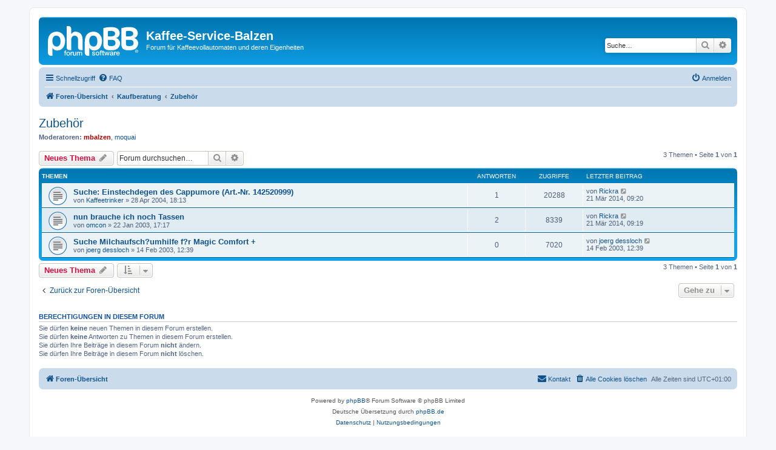

--- FILE ---
content_type: text/html; charset=UTF-8
request_url: https://kaffee-service-balzen.de/phpforum/viewforum.php?f=8&sid=3aeb3f893199f7c86763f586c7fb4690
body_size: 27244
content:
<!DOCTYPE html>
<html dir="ltr" lang="de">
<head>
<meta charset="utf-8" />
<meta http-equiv="X-UA-Compatible" content="IE=edge">
<meta name="viewport" content="width=device-width, initial-scale=1" />

<title>Zubehör - Kaffee-Service-Balzen</title>

	<link rel="alternate" type="application/atom+xml" title="Feed - Kaffee-Service-Balzen" href="/phpforum/app.php/feed?sid=953d3a138f15e64db805f83b9dba21e6">			<link rel="alternate" type="application/atom+xml" title="Feed - Neue Themen" href="/phpforum/app.php/feed/topics?sid=953d3a138f15e64db805f83b9dba21e6">		<link rel="alternate" type="application/atom+xml" title="Feed - Forum - Zubehör" href="/phpforum/app.php/feed/forum/8?sid=953d3a138f15e64db805f83b9dba21e6">		
	<link rel="canonical" href="https://kaffee-service-balzen.de/phpforum/viewforum.php?f=8">

<!--
	phpBB style name: prosilver
	Based on style:   prosilver (this is the default phpBB3 style)
	Original author:  Tom Beddard ( http://www.subBlue.com/ )
	Modified by:
-->

<link href="./assets/css/font-awesome.min.css?assets_version=5" rel="stylesheet">
<link href="./styles/prosilver/theme/stylesheet.css?assets_version=5" rel="stylesheet">
<link href="./styles/prosilver/theme/de_x_sie/stylesheet.css?assets_version=5" rel="stylesheet">




<!--[if lte IE 9]>
	<link href="./styles/prosilver/theme/tweaks.css?assets_version=5" rel="stylesheet">
<![endif]-->





</head>
<body id="phpbb" class="nojs notouch section-viewforum ltr ">


<div id="wrap" class="wrap">
	<a id="top" class="top-anchor" accesskey="t"></a>
	<div id="page-header">
		<div class="headerbar" role="banner">
					<div class="inner">

			<div id="site-description" class="site-description">
		<a id="logo" class="logo" href="./index.php?sid=953d3a138f15e64db805f83b9dba21e6" title="Foren-Übersicht">
					<span class="site_logo"></span>
				</a>
				<h1>Kaffee-Service-Balzen</h1>
				<p>Forum für Kaffeevollautomaten und deren Eigenheiten</p>
				<p class="skiplink"><a href="#start_here">Zum Inhalt</a></p>
			</div>

									<div id="search-box" class="search-box search-header" role="search">
				<form action="./search.php?sid=953d3a138f15e64db805f83b9dba21e6" method="get" id="search">
				<fieldset>
					<input name="keywords" id="keywords" type="search" maxlength="128" title="Suche nach Wörtern" class="inputbox search tiny" size="20" value="" placeholder="Suche…" />
					<button class="button button-search" type="submit" title="Suche">
						<i class="icon fa-search fa-fw" aria-hidden="true"></i><span class="sr-only">Suche</span>
					</button>
					<a href="./search.php?sid=953d3a138f15e64db805f83b9dba21e6" class="button button-search-end" title="Erweiterte Suche">
						<i class="icon fa-cog fa-fw" aria-hidden="true"></i><span class="sr-only">Erweiterte Suche</span>
					</a>
					<input type="hidden" name="sid" value="953d3a138f15e64db805f83b9dba21e6" />

				</fieldset>
				</form>
			</div>
						
			</div>
					</div>
				<div class="navbar" role="navigation">
	<div class="inner">

	<ul id="nav-main" class="nav-main linklist" role="menubar">

		<li id="quick-links" class="quick-links dropdown-container responsive-menu" data-skip-responsive="true">
			<a href="#" class="dropdown-trigger">
				<i class="icon fa-bars fa-fw" aria-hidden="true"></i><span>Schnellzugriff</span>
			</a>
			<div class="dropdown">
				<div class="pointer"><div class="pointer-inner"></div></div>
				<ul class="dropdown-contents" role="menu">
					
											<li class="separator"></li>
																									<li>
								<a href="./search.php?search_id=unanswered&amp;sid=953d3a138f15e64db805f83b9dba21e6" role="menuitem">
									<i class="icon fa-file-o fa-fw icon-gray" aria-hidden="true"></i><span>Unbeantwortete Themen</span>
								</a>
							</li>
							<li>
								<a href="./search.php?search_id=active_topics&amp;sid=953d3a138f15e64db805f83b9dba21e6" role="menuitem">
									<i class="icon fa-file-o fa-fw icon-blue" aria-hidden="true"></i><span>Aktive Themen</span>
								</a>
							</li>
							<li class="separator"></li>
							<li>
								<a href="./search.php?sid=953d3a138f15e64db805f83b9dba21e6" role="menuitem">
									<i class="icon fa-search fa-fw" aria-hidden="true"></i><span>Suche</span>
								</a>
							</li>
					
										<li class="separator"></li>

									</ul>
			</div>
		</li>

				<li data-skip-responsive="true">
			<a href="/phpforum/app.php/help/faq?sid=953d3a138f15e64db805f83b9dba21e6" rel="help" title="Häufig gestellte Fragen" role="menuitem">
				<i class="icon fa-question-circle fa-fw" aria-hidden="true"></i><span>FAQ</span>
			</a>
		</li>
						
			<li class="rightside"  data-skip-responsive="true">
			<a href="./ucp.php?mode=login&amp;redirect=viewforum.php%3Ff%3D8&amp;sid=953d3a138f15e64db805f83b9dba21e6" title="Anmelden" accesskey="x" role="menuitem">
				<i class="icon fa-power-off fa-fw" aria-hidden="true"></i><span>Anmelden</span>
			</a>
		</li>
						</ul>

	<ul id="nav-breadcrumbs" class="nav-breadcrumbs linklist navlinks" role="menubar">
				
		
		<li class="breadcrumbs" itemscope itemtype="https://schema.org/BreadcrumbList">

			
							<span class="crumb" itemtype="https://schema.org/ListItem" itemprop="itemListElement" itemscope><a itemprop="item" href="./index.php?sid=953d3a138f15e64db805f83b9dba21e6" accesskey="h" data-navbar-reference="index"><i class="icon fa-home fa-fw"></i><span itemprop="name">Foren-Übersicht</span></a><meta itemprop="position" content="1" /></span>

											
								<span class="crumb" itemtype="https://schema.org/ListItem" itemprop="itemListElement" itemscope data-forum-id="33"><a itemprop="item" href="./viewforum.php?f=33&amp;sid=953d3a138f15e64db805f83b9dba21e6"><span itemprop="name">Kaufberatung</span></a><meta itemprop="position" content="2" /></span>
															
								<span class="crumb" itemtype="https://schema.org/ListItem" itemprop="itemListElement" itemscope data-forum-id="8"><a itemprop="item" href="./viewforum.php?f=8&amp;sid=953d3a138f15e64db805f83b9dba21e6"><span itemprop="name">Zubehör</span></a><meta itemprop="position" content="3" /></span>
							
					</li>

		
					<li class="rightside responsive-search">
				<a href="./search.php?sid=953d3a138f15e64db805f83b9dba21e6" title="Zeigt die erweiterten Suchoptionen an" role="menuitem">
					<i class="icon fa-search fa-fw" aria-hidden="true"></i><span class="sr-only">Suche</span>
				</a>
			</li>
			</ul>

	</div>
</div>
	</div>

	
	<a id="start_here" class="anchor"></a>
	<div id="page-body" class="page-body" role="main">
		
		<h2 class="forum-title"><a href="./viewforum.php?f=8&amp;sid=953d3a138f15e64db805f83b9dba21e6">Zubehör</a></h2>
<div>
	<!-- NOTE: remove the style="display: none" when you want to have the forum description on the forum body -->
	<div style="display: none !important;">Alles vom Milchaufschäumer bis zur Espressotasse<br /></div>	<p><strong>Moderatoren:</strong> <a href="./memberlist.php?mode=viewprofile&amp;u=2&amp;sid=953d3a138f15e64db805f83b9dba21e6" style="color: #AA0000;" class="username-coloured">mbalzen</a>, <a href="./memberlist.php?mode=viewprofile&amp;u=3&amp;sid=953d3a138f15e64db805f83b9dba21e6" class="username">moquai</a></p></div>



	<div class="action-bar bar-top">

				
		<a href="./posting.php?mode=post&amp;f=8&amp;sid=953d3a138f15e64db805f83b9dba21e6" class="button" title="Neues Thema erstellen">
							<span>Neues Thema</span> <i class="icon fa-pencil fa-fw" aria-hidden="true"></i>
					</a>
				
			<div class="search-box" role="search">
			<form method="get" id="forum-search" action="./search.php?sid=953d3a138f15e64db805f83b9dba21e6">
			<fieldset>
				<input class="inputbox search tiny" type="search" name="keywords" id="search_keywords" size="20" placeholder="Forum durchsuchen…" />
				<button class="button button-search" type="submit" title="Suche">
					<i class="icon fa-search fa-fw" aria-hidden="true"></i><span class="sr-only">Suche</span>
				</button>
				<a href="./search.php?fid%5B%5D=8&amp;sid=953d3a138f15e64db805f83b9dba21e6" class="button button-search-end" title="Erweiterte Suche">
					<i class="icon fa-cog fa-fw" aria-hidden="true"></i><span class="sr-only">Erweiterte Suche</span>
				</a>
				<input type="hidden" name="fid[0]" value="8" />
<input type="hidden" name="sid" value="953d3a138f15e64db805f83b9dba21e6" />

			</fieldset>
			</form>
		</div>
	
	<div class="pagination">
				3 Themen
					&bull; Seite <strong>1</strong> von <strong>1</strong>
			</div>

	</div>




	
			<div class="forumbg">
		<div class="inner">
		<ul class="topiclist">
			<li class="header">
				<dl class="row-item">
					<dt><div class="list-inner">Themen</div></dt>
					<dd class="posts">Antworten</dd>
					<dd class="views">Zugriffe</dd>
					<dd class="lastpost"><span>Letzter Beitrag</span></dd>
				</dl>
			</li>
		</ul>
		<ul class="topiclist topics">
	
				<li class="row bg1">
						<dl class="row-item topic_read">
				<dt title="Keine ungelesenen Beiträge">
										<div class="list-inner">
																		<a href="./viewtopic.php?t=779&amp;sid=953d3a138f15e64db805f83b9dba21e6" class="topictitle">Suche: Einstechdegen des Cappumore (Art.-Nr. 142520999)</a>																								<br />
						
												<div class="responsive-show" style="display: none;">
							Letzter Beitrag von <a href="./memberlist.php?mode=viewprofile&amp;u=7010&amp;sid=953d3a138f15e64db805f83b9dba21e6" class="username">Rickra</a> &laquo; <a href="./viewtopic.php?p=11029&amp;sid=953d3a138f15e64db805f83b9dba21e6#p11029" title="Gehe zum letzten Beitrag"><time datetime="2014-03-21T08:20:36+00:00">21 Mär 2014, 09:20</time></a>
													</div>
														<span class="responsive-show left-box" style="display: none;">Antworten: <strong>1</strong></span>
													
						<div class="topic-poster responsive-hide left-box">
																												von <a href="./memberlist.php?mode=viewprofile&amp;u=803&amp;sid=953d3a138f15e64db805f83b9dba21e6" class="username">Kaffeetrinker</a> &raquo; <time datetime="2004-04-28T17:13:30+00:00">28 Apr 2004, 18:13</time>
																				</div>

						
											</div>
				</dt>
				<dd class="posts">1 <dfn>Antworten</dfn></dd>
				<dd class="views">20288 <dfn>Zugriffe</dfn></dd>
				<dd class="lastpost">
					<span><dfn>Letzter Beitrag </dfn>von <a href="./memberlist.php?mode=viewprofile&amp;u=7010&amp;sid=953d3a138f15e64db805f83b9dba21e6" class="username">Rickra</a>													<a href="./viewtopic.php?p=11029&amp;sid=953d3a138f15e64db805f83b9dba21e6#p11029" title="Gehe zum letzten Beitrag">
								<i class="icon fa-external-link-square fa-fw icon-lightgray icon-md" aria-hidden="true"></i><span class="sr-only"></span>
							</a>
												<br /><time datetime="2014-03-21T08:20:36+00:00">21 Mär 2014, 09:20</time>
					</span>
				</dd>
			</dl>
					</li>
		
	

	
	
				<li class="row bg2">
						<dl class="row-item topic_read">
				<dt title="Keine ungelesenen Beiträge">
										<div class="list-inner">
																		<a href="./viewtopic.php?t=36&amp;sid=953d3a138f15e64db805f83b9dba21e6" class="topictitle">nun brauche ich noch Tassen</a>																								<br />
						
												<div class="responsive-show" style="display: none;">
							Letzter Beitrag von <a href="./memberlist.php?mode=viewprofile&amp;u=7010&amp;sid=953d3a138f15e64db805f83b9dba21e6" class="username">Rickra</a> &laquo; <a href="./viewtopic.php?p=11028&amp;sid=953d3a138f15e64db805f83b9dba21e6#p11028" title="Gehe zum letzten Beitrag"><time datetime="2014-03-21T08:19:24+00:00">21 Mär 2014, 09:19</time></a>
													</div>
														<span class="responsive-show left-box" style="display: none;">Antworten: <strong>2</strong></span>
													
						<div class="topic-poster responsive-hide left-box">
																												von <a href="./memberlist.php?mode=viewprofile&amp;u=61&amp;sid=953d3a138f15e64db805f83b9dba21e6" class="username">omcon</a> &raquo; <time datetime="2003-01-22T16:17:46+00:00">22 Jan 2003, 17:17</time>
																				</div>

						
											</div>
				</dt>
				<dd class="posts">2 <dfn>Antworten</dfn></dd>
				<dd class="views">8339 <dfn>Zugriffe</dfn></dd>
				<dd class="lastpost">
					<span><dfn>Letzter Beitrag </dfn>von <a href="./memberlist.php?mode=viewprofile&amp;u=7010&amp;sid=953d3a138f15e64db805f83b9dba21e6" class="username">Rickra</a>													<a href="./viewtopic.php?p=11028&amp;sid=953d3a138f15e64db805f83b9dba21e6#p11028" title="Gehe zum letzten Beitrag">
								<i class="icon fa-external-link-square fa-fw icon-lightgray icon-md" aria-hidden="true"></i><span class="sr-only"></span>
							</a>
												<br /><time datetime="2014-03-21T08:19:24+00:00">21 Mär 2014, 09:19</time>
					</span>
				</dd>
			</dl>
					</li>
		
	

	
	
				<li class="row bg1">
						<dl class="row-item topic_read">
				<dt title="Keine ungelesenen Beiträge">
										<div class="list-inner">
																		<a href="./viewtopic.php?t=109&amp;sid=953d3a138f15e64db805f83b9dba21e6" class="topictitle">Suche Milchaufsch?umhilfe f?r Magic Comfort +</a>																								<br />
						
												<div class="responsive-show" style="display: none;">
							Letzter Beitrag von <a href="./memberlist.php?mode=viewprofile&amp;u=101&amp;sid=953d3a138f15e64db805f83b9dba21e6" class="username">joerg dessloch</a> &laquo; <a href="./viewtopic.php?p=362&amp;sid=953d3a138f15e64db805f83b9dba21e6#p362" title="Gehe zum letzten Beitrag"><time datetime="2003-02-14T11:39:22+00:00">14 Feb 2003, 12:39</time></a>
													</div>
													
						<div class="topic-poster responsive-hide left-box">
																												von <a href="./memberlist.php?mode=viewprofile&amp;u=101&amp;sid=953d3a138f15e64db805f83b9dba21e6" class="username">joerg dessloch</a> &raquo; <time datetime="2003-02-14T11:39:22+00:00">14 Feb 2003, 12:39</time>
																				</div>

						
											</div>
				</dt>
				<dd class="posts">0 <dfn>Antworten</dfn></dd>
				<dd class="views">7020 <dfn>Zugriffe</dfn></dd>
				<dd class="lastpost">
					<span><dfn>Letzter Beitrag </dfn>von <a href="./memberlist.php?mode=viewprofile&amp;u=101&amp;sid=953d3a138f15e64db805f83b9dba21e6" class="username">joerg dessloch</a>													<a href="./viewtopic.php?p=362&amp;sid=953d3a138f15e64db805f83b9dba21e6#p362" title="Gehe zum letzten Beitrag">
								<i class="icon fa-external-link-square fa-fw icon-lightgray icon-md" aria-hidden="true"></i><span class="sr-only"></span>
							</a>
												<br /><time datetime="2003-02-14T11:39:22+00:00">14 Feb 2003, 12:39</time>
					</span>
				</dd>
			</dl>
					</li>
		
				</ul>
		</div>
	</div>
	

	<div class="action-bar bar-bottom">
					
			<a href="./posting.php?mode=post&amp;f=8&amp;sid=953d3a138f15e64db805f83b9dba21e6" class="button" title="Neues Thema erstellen">
							<span>Neues Thema</span> <i class="icon fa-pencil fa-fw" aria-hidden="true"></i>
						</a>

					
					<form method="post" action="./viewforum.php?f=8&amp;sid=953d3a138f15e64db805f83b9dba21e6">
			<div class="dropdown-container dropdown-container-left dropdown-button-control sort-tools">
	<span title="Anzeige- und Sortierungs-Einstellungen" class="button button-secondary dropdown-trigger dropdown-select">
		<i class="icon fa-sort-amount-asc fa-fw" aria-hidden="true"></i>
		<span class="caret"><i class="icon fa-sort-down fa-fw" aria-hidden="true"></i></span>
	</span>
	<div class="dropdown hidden">
		<div class="pointer"><div class="pointer-inner"></div></div>
		<div class="dropdown-contents">
			<fieldset class="display-options">
							<label>Anzeigen: <select name="st" id="st"><option value="0" selected="selected">Alle Themen</option><option value="1">1 Tag</option><option value="7">7 Tage</option><option value="14">2 Wochen</option><option value="30">1 Monat</option><option value="90">3 Monate</option><option value="180">6 Monate</option><option value="365">1 Jahr</option></select></label>
								<label>Sortiere nach: <select name="sk" id="sk"><option value="a">Autor</option><option value="t" selected="selected">Erstellungsdatum</option><option value="r">Antworten</option><option value="s">Betreff</option><option value="v">Zugriffe</option></select></label>
				<label>Richtung: <select name="sd" id="sd"><option value="a">Aufsteigend</option><option value="d" selected="selected">Absteigend</option></select></label>
								<hr class="dashed" />
				<input type="submit" class="button2" name="sort" value="Los" />
						</fieldset>
		</div>
	</div>
</div>
			</form>
		
		<div class="pagination">
						3 Themen
							 &bull; Seite <strong>1</strong> von <strong>1</strong>
					</div>
	</div>


<div class="action-bar actions-jump">
		<p class="jumpbox-return">
		<a href="./index.php?sid=953d3a138f15e64db805f83b9dba21e6" class="left-box arrow-left" accesskey="r">
			<i class="icon fa-angle-left fa-fw icon-black" aria-hidden="true"></i><span>Zurück zur Foren-Übersicht</span>
		</a>
	</p>
	
		<div class="jumpbox dropdown-container dropdown-container-right dropdown-up dropdown-left dropdown-button-control" id="jumpbox">
			<span title="Gehe zu" class="button button-secondary dropdown-trigger dropdown-select">
				<span>Gehe zu</span>
				<span class="caret"><i class="icon fa-sort-down fa-fw" aria-hidden="true"></i></span>
			</span>
		<div class="dropdown">
			<div class="pointer"><div class="pointer-inner"></div></div>
			<ul class="dropdown-contents">
																				<li><a href="./viewforum.php?f=29&amp;sid=953d3a138f15e64db805f83b9dba21e6" class="jumpbox-cat-link"> <span> Wichtig!! Bitte zuerst lesen</span></a></li>
																<li><a href="./viewforum.php?f=20&amp;sid=953d3a138f15e64db805f83b9dba21e6" class="jumpbox-sub-link"><span class="spacer"></span> <span>&#8627; &nbsp; Vor dem Posten bitte hier lesen</span></a></li>
																<li><a href="./viewforum.php?f=25&amp;sid=953d3a138f15e64db805f83b9dba21e6" class="jumpbox-sub-link"><span class="spacer"></span> <span>&#8627; &nbsp; Bedienungsanleitungen</span></a></li>
																<li><a href="./viewforum.php?f=30&amp;sid=953d3a138f15e64db805f83b9dba21e6" class="jumpbox-cat-link"> <span> Technische Fragen</span></a></li>
																<li><a href="./viewforum.php?f=27&amp;sid=953d3a138f15e64db805f83b9dba21e6" class="jumpbox-sub-link"><span class="spacer"></span> <span>&#8627; &nbsp; Technische Fragen Xelsis / Synthia / Exprelia / GranBaristo / LatteGo</span></a></li>
																<li><a href="./viewforum.php?f=26&amp;sid=953d3a138f15e64db805f83b9dba21e6" class="jumpbox-sub-link"><span class="spacer"></span> <span>&#8627; &nbsp; Technische Fragen Primea / Talea / Odea Serie / Xsmall</span></a></li>
																<li><a href="./viewforum.php?f=5&amp;sid=953d3a138f15e64db805f83b9dba21e6" class="jumpbox-sub-link"><span class="spacer"></span> <span>&#8627; &nbsp; Technische Fragen Saeco Royal Serie</span></a></li>
																<li><a href="./viewforum.php?f=16&amp;sid=953d3a138f15e64db805f83b9dba21e6" class="jumpbox-sub-link"><span class="spacer"></span> <span>&#8627; &nbsp; Technische Fragen Saeco Magic Serie</span></a></li>
																<li><a href="./viewforum.php?f=17&amp;sid=953d3a138f15e64db805f83b9dba21e6" class="jumpbox-sub-link"><span class="spacer"></span> <span>&#8627; &nbsp; Technische Fragen Vienna</span></a></li>
																<li><a href="./viewforum.php?f=19&amp;sid=953d3a138f15e64db805f83b9dba21e6" class="jumpbox-sub-link"><span class="spacer"></span> <span>&#8627; &nbsp; Technische Fragen Incanto</span></a></li>
																<li><a href="./viewforum.php?f=18&amp;sid=953d3a138f15e64db805f83b9dba21e6" class="jumpbox-sub-link"><span class="spacer"></span> <span>&#8627; &nbsp; Technische Fragen ältere Saeco Geräte</span></a></li>
																<li><a href="./viewforum.php?f=10&amp;sid=953d3a138f15e64db805f83b9dba21e6" class="jumpbox-sub-link"><span class="spacer"></span> <span>&#8627; &nbsp; Technische Fragen Siebträger</span></a></li>
																<li><a href="./viewforum.php?f=11&amp;sid=953d3a138f15e64db805f83b9dba21e6" class="jumpbox-sub-link"><span class="spacer"></span> <span>&#8627; &nbsp; Technische Fragen Jura DeLonghi Siemens etc</span></a></li>
																<li><a href="./viewforum.php?f=31&amp;sid=953d3a138f15e64db805f83b9dba21e6" class="jumpbox-cat-link"> <span> Allgemein</span></a></li>
																<li><a href="./viewforum.php?f=12&amp;sid=953d3a138f15e64db805f83b9dba21e6" class="jumpbox-sub-link"><span class="spacer"></span> <span>&#8627; &nbsp; Programmierung und Bedienung Saeco Vollautomaten</span></a></li>
																<li><a href="./viewforum.php?f=14&amp;sid=953d3a138f15e64db805f83b9dba21e6" class="jumpbox-sub-link"><span class="spacer"></span> <span>&#8627; &nbsp; Probleme mit der Temperatur</span></a></li>
																<li><a href="./viewforum.php?f=15&amp;sid=953d3a138f15e64db805f83b9dba21e6" class="jumpbox-sub-link"><span class="spacer"></span> <span>&#8627; &nbsp; Probleme mit dem Mahlwerk oder Br?hgruppe</span></a></li>
																<li><a href="./viewforum.php?f=4&amp;sid=953d3a138f15e64db805f83b9dba21e6" class="jumpbox-sub-link"><span class="spacer"></span> <span>&#8627; &nbsp; Ersatzteilfragen</span></a></li>
																<li><a href="./viewforum.php?f=9&amp;sid=953d3a138f15e64db805f83b9dba21e6" class="jumpbox-sub-link"><span class="spacer"></span> <span>&#8627; &nbsp; Reinigung</span></a></li>
																<li><a href="./viewforum.php?f=13&amp;sid=953d3a138f15e64db805f83b9dba21e6" class="jumpbox-sub-link"><span class="spacer"></span> <span>&#8627; &nbsp; Wasserh?rte, Intenza und Entkalkung</span></a></li>
																<li><a href="./viewforum.php?f=21&amp;sid=953d3a138f15e64db805f83b9dba21e6" class="jumpbox-sub-link"><span class="spacer"></span> <span>&#8627; &nbsp; Online Shop</span></a></li>
																<li><a href="./viewforum.php?f=6&amp;sid=953d3a138f15e64db805f83b9dba21e6" class="jumpbox-sub-link"><span class="spacer"></span> <span>&#8627; &nbsp; Forum</span></a></li>
																<li><a href="./viewforum.php?f=24&amp;sid=953d3a138f15e64db805f83b9dba21e6" class="jumpbox-sub-link"><span class="spacer"></span> <span>&#8627; &nbsp; Sonstiges</span></a></li>
																<li><a href="./viewforum.php?f=32&amp;sid=953d3a138f15e64db805f83b9dba21e6" class="jumpbox-cat-link"> <span> Leckere Rezepte</span></a></li>
																<li><a href="./viewforum.php?f=23&amp;sid=953d3a138f15e64db805f83b9dba21e6" class="jumpbox-sub-link"><span class="spacer"></span> <span>&#8627; &nbsp; Leckeres zum Essen</span></a></li>
																<li><a href="./viewforum.php?f=22&amp;sid=953d3a138f15e64db805f83b9dba21e6" class="jumpbox-sub-link"><span class="spacer"></span> <span>&#8627; &nbsp; Leckere Getränke</span></a></li>
																<li><a href="./viewforum.php?f=33&amp;sid=953d3a138f15e64db805f83b9dba21e6" class="jumpbox-cat-link"> <span> Kaufberatung</span></a></li>
																<li><a href="./viewforum.php?f=2&amp;sid=953d3a138f15e64db805f83b9dba21e6" class="jumpbox-sub-link"><span class="spacer"></span> <span>&#8627; &nbsp; Welcher Kaffee</span></a></li>
																<li><a href="./viewforum.php?f=3&amp;sid=953d3a138f15e64db805f83b9dba21e6" class="jumpbox-sub-link"><span class="spacer"></span> <span>&#8627; &nbsp; Welche Maschine</span></a></li>
																<li><a href="./viewforum.php?f=8&amp;sid=953d3a138f15e64db805f83b9dba21e6" class="jumpbox-sub-link"><span class="spacer"></span> <span>&#8627; &nbsp; Zubehör</span></a></li>
											</ul>
		</div>
	</div>

	</div>



	<div class="stat-block permissions">
		<h3>Berechtigungen in diesem Forum</h3>
		<p>Sie dürfen <strong>keine</strong> neuen Themen in diesem Forum erstellen.<br />Sie dürfen <strong>keine</strong> Antworten zu Themen in diesem Forum erstellen.<br />Sie dürfen Ihre Beiträge in diesem Forum <strong>nicht</strong> ändern.<br />Sie dürfen Ihre Beiträge in diesem Forum <strong>nicht</strong> löschen.<br /></p>
	</div>

			</div>


<div id="page-footer" class="page-footer" role="contentinfo">
	<div class="navbar" role="navigation">
	<div class="inner">

	<ul id="nav-footer" class="nav-footer linklist" role="menubar">
		<li class="breadcrumbs">
									<span class="crumb"><a href="./index.php?sid=953d3a138f15e64db805f83b9dba21e6" data-navbar-reference="index"><i class="icon fa-home fa-fw" aria-hidden="true"></i><span>Foren-Übersicht</span></a></span>					</li>
		
				<li class="rightside">Alle Zeiten sind <span title="UTC+1">UTC+01:00</span></li>
							<li class="rightside">
				<a href="./ucp.php?mode=delete_cookies&amp;sid=953d3a138f15e64db805f83b9dba21e6" data-ajax="true" data-refresh="true" role="menuitem">
					<i class="icon fa-trash fa-fw" aria-hidden="true"></i><span>Alle Cookies löschen</span>
				</a>
			</li>
																<li class="rightside" data-last-responsive="true">
				<a href="./memberlist.php?mode=contactadmin&amp;sid=953d3a138f15e64db805f83b9dba21e6" role="menuitem">
					<i class="icon fa-envelope fa-fw" aria-hidden="true"></i><span>Kontakt</span>
				</a>
			</li>
			</ul>

	</div>
</div>

	<div class="copyright">
				<p class="footer-row">
			<span class="footer-copyright">Powered by <a href="https://www.phpbb.com/">phpBB</a>&reg; Forum Software &copy; phpBB Limited</span>
		</p>
				<p class="footer-row">
			<span class="footer-copyright">Deutsche Übersetzung durch <a href="https://www.phpbb.de/">phpBB.de</a></span>
		</p>
						<p class="footer-row" role="menu">
			<a class="footer-link" href="./ucp.php?mode=privacy&amp;sid=953d3a138f15e64db805f83b9dba21e6" title="Datenschutz" role="menuitem">
				<span class="footer-link-text">Datenschutz</span>
			</a>
			|
			<a class="footer-link" href="./ucp.php?mode=terms&amp;sid=953d3a138f15e64db805f83b9dba21e6" title="Nutzungsbedingungen" role="menuitem">
				<span class="footer-link-text">Nutzungsbedingungen</span>
			</a>
		</p>
					</div>

	<div id="darkenwrapper" class="darkenwrapper" data-ajax-error-title="AJAX-Fehler" data-ajax-error-text="Bei der Verarbeitung Ihrer Anfrage ist ein Fehler aufgetreten." data-ajax-error-text-abort="Der Benutzer hat die Anfrage abgebrochen." data-ajax-error-text-timeout="Bei Ihrer Anfrage ist eine Zeitüberschreitung aufgetreten. Bitte versuchen Sie es erneut." data-ajax-error-text-parsererror="Bei Ihrer Anfrage ist etwas falsch gelaufen und der Server hat eine ungültige Antwort zurückgegeben.">
		<div id="darken" class="darken">&nbsp;</div>
	</div>

	<div id="phpbb_alert" class="phpbb_alert" data-l-err="Fehler" data-l-timeout-processing-req="Bei der Anfrage ist eine Zeitüberschreitung aufgetreten.">
		<a href="#" class="alert_close">
			<i class="icon fa-times-circle fa-fw" aria-hidden="true"></i>
		</a>
		<h3 class="alert_title">&nbsp;</h3><p class="alert_text"></p>
	</div>
	<div id="phpbb_confirm" class="phpbb_alert">
		<a href="#" class="alert_close">
			<i class="icon fa-times-circle fa-fw" aria-hidden="true"></i>
		</a>
		<div class="alert_text"></div>
	</div>
</div>

</div>

<div>
	<a id="bottom" class="anchor" accesskey="z"></a>
	</div>

<script src="./assets/javascript/jquery-3.6.0.min.js?assets_version=5"></script>
<script src="./assets/javascript/core.js?assets_version=5"></script>



<script src="./styles/prosilver/template/forum_fn.js?assets_version=5"></script>
<script src="./styles/prosilver/template/ajax.js?assets_version=5"></script>



</body>
</html>
